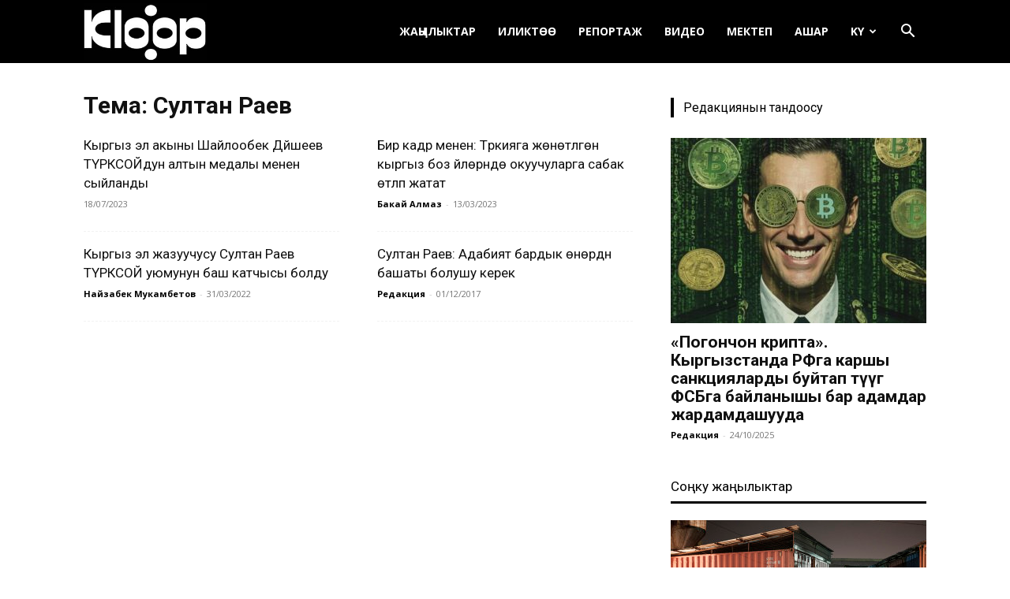

--- FILE ---
content_type: application/javascript; charset=UTF-8
request_url: https://ky.kloop.asia/cdn-cgi/challenge-platform/h/g/scripts/jsd/fc21b7e0d793/main.js?
body_size: 4767
content:
window._cf_chl_opt={oPNF3:'g'};~function(y4,F,g,K,E,S,e,B,T){y4=H,function(d,I,yA,y3,a,k){for(yA={d:235,I:223,a:153,k:207,Z:167,m:226,s:159,M:183,G:166,f:213,W:171},y3=H,a=d();!![];)try{if(k=parseInt(y3(yA.d))/1+parseInt(y3(yA.I))/2*(parseInt(y3(yA.a))/3)+parseInt(y3(yA.k))/4*(-parseInt(y3(yA.Z))/5)+-parseInt(y3(yA.m))/6*(parseInt(y3(yA.s))/7)+parseInt(y3(yA.M))/8*(parseInt(y3(yA.G))/9)+-parseInt(y3(yA.f))/10+parseInt(y3(yA.W))/11,I===k)break;else a.push(a.shift())}catch(Z){a.push(a.shift())}}(y,864187),F=this||self,g=F[y4(241)],K=U(),E=function(yW,yf,yt,yG,yM,ya,I,a,k){return yW={d:206,I:245},yf={d:217,I:217,a:217,k:239,Z:217,m:254,s:217,M:174,G:239},yt={d:212},yG={d:222},yM={d:212,I:174,a:168,k:233,Z:160,m:168,s:233,M:168,G:233,f:160,W:222,N:239,c:222,i:239,Y:222,n:217,x:217,v:160,C:222,V:239,O:239,Q:239,z:222,y0:239,y1:239,y2:254},ya=y4,I=String[ya(yW.d)],a={'h':function(Z,ym){return ym={d:211,I:174},null==Z?'':a.g(Z,6,function(m,yo){return yo=H,yo(ym.d)[yo(ym.I)](m)})},'g':function(Z,s,M,yF,G,W,N,i,Y,x,C,V,O,Q,z,y0,y1,y2){if(yF=ya,null==Z)return'';for(W={},N={},i='',Y=2,x=3,C=2,V=[],O=0,Q=0,z=0;z<Z[yF(yM.d)];z+=1)if(y0=Z[yF(yM.I)](z),Object[yF(yM.a)][yF(yM.k)][yF(yM.Z)](W,y0)||(W[y0]=x++,N[y0]=!0),y1=i+y0,Object[yF(yM.m)][yF(yM.s)][yF(yM.Z)](W,y1))i=y1;else{if(Object[yF(yM.M)][yF(yM.G)][yF(yM.f)](N,i)){if(256>i[yF(yM.W)](0)){for(G=0;G<C;O<<=1,s-1==Q?(Q=0,V[yF(yM.N)](M(O)),O=0):Q++,G++);for(y2=i[yF(yM.c)](0),G=0;8>G;O=O<<1|y2&1.79,s-1==Q?(Q=0,V[yF(yM.i)](M(O)),O=0):Q++,y2>>=1,G++);}else{for(y2=1,G=0;G<C;O=O<<1.17|y2,s-1==Q?(Q=0,V[yF(yM.N)](M(O)),O=0):Q++,y2=0,G++);for(y2=i[yF(yM.Y)](0),G=0;16>G;O=1.1&y2|O<<1.14,s-1==Q?(Q=0,V[yF(yM.N)](M(O)),O=0):Q++,y2>>=1,G++);}Y--,Y==0&&(Y=Math[yF(yM.n)](2,C),C++),delete N[i]}else for(y2=W[i],G=0;G<C;O=1&y2|O<<1,s-1==Q?(Q=0,V[yF(yM.N)](M(O)),O=0):Q++,y2>>=1,G++);i=(Y--,Y==0&&(Y=Math[yF(yM.x)](2,C),C++),W[y1]=x++,String(y0))}if(''!==i){if(Object[yF(yM.m)][yF(yM.k)][yF(yM.v)](N,i)){if(256>i[yF(yM.C)](0)){for(G=0;G<C;O<<=1,s-1==Q?(Q=0,V[yF(yM.V)](M(O)),O=0):Q++,G++);for(y2=i[yF(yM.C)](0),G=0;8>G;O=1.35&y2|O<<1.61,s-1==Q?(Q=0,V[yF(yM.O)](M(O)),O=0):Q++,y2>>=1,G++);}else{for(y2=1,G=0;G<C;O=O<<1|y2,Q==s-1?(Q=0,V[yF(yM.Q)](M(O)),O=0):Q++,y2=0,G++);for(y2=i[yF(yM.z)](0),G=0;16>G;O=y2&1.39|O<<1,Q==s-1?(Q=0,V[yF(yM.y0)](M(O)),O=0):Q++,y2>>=1,G++);}Y--,Y==0&&(Y=Math[yF(yM.x)](2,C),C++),delete N[i]}else for(y2=W[i],G=0;G<C;O=1.23&y2|O<<1,s-1==Q?(Q=0,V[yF(yM.i)](M(O)),O=0):Q++,y2>>=1,G++);Y--,0==Y&&C++}for(y2=2,G=0;G<C;O=1.65&y2|O<<1,s-1==Q?(Q=0,V[yF(yM.N)](M(O)),O=0):Q++,y2>>=1,G++);for(;;)if(O<<=1,s-1==Q){V[yF(yM.y1)](M(O));break}else Q++;return V[yF(yM.y2)]('')},'j':function(Z,yw){return yw=ya,Z==null?'':Z==''?null:a.i(Z[yw(yt.d)],32768,function(m,yg){return yg=yw,Z[yg(yG.d)](m)})},'i':function(Z,s,M,yq,G,W,N,i,Y,x,C,V,O,Q,z,y0,y2,y1){for(yq=ya,G=[],W=4,N=4,i=3,Y=[],V=M(0),O=s,Q=1,x=0;3>x;G[x]=x,x+=1);for(z=0,y0=Math[yq(yf.d)](2,2),C=1;y0!=C;y1=O&V,O>>=1,O==0&&(O=s,V=M(Q++)),z|=C*(0<y1?1:0),C<<=1);switch(z){case 0:for(z=0,y0=Math[yq(yf.I)](2,8),C=1;C!=y0;y1=O&V,O>>=1,O==0&&(O=s,V=M(Q++)),z|=(0<y1?1:0)*C,C<<=1);y2=I(z);break;case 1:for(z=0,y0=Math[yq(yf.a)](2,16),C=1;C!=y0;y1=O&V,O>>=1,0==O&&(O=s,V=M(Q++)),z|=C*(0<y1?1:0),C<<=1);y2=I(z);break;case 2:return''}for(x=G[3]=y2,Y[yq(yf.k)](y2);;){if(Q>Z)return'';for(z=0,y0=Math[yq(yf.d)](2,i),C=1;C!=y0;y1=O&V,O>>=1,0==O&&(O=s,V=M(Q++)),z|=C*(0<y1?1:0),C<<=1);switch(y2=z){case 0:for(z=0,y0=Math[yq(yf.I)](2,8),C=1;y0!=C;y1=O&V,O>>=1,0==O&&(O=s,V=M(Q++)),z|=(0<y1?1:0)*C,C<<=1);G[N++]=I(z),y2=N-1,W--;break;case 1:for(z=0,y0=Math[yq(yf.Z)](2,16),C=1;y0!=C;y1=V&O,O>>=1,O==0&&(O=s,V=M(Q++)),z|=(0<y1?1:0)*C,C<<=1);G[N++]=I(z),y2=N-1,W--;break;case 2:return Y[yq(yf.m)]('')}if(0==W&&(W=Math[yq(yf.s)](2,i),i++),G[y2])y2=G[y2];else if(y2===N)y2=x+x[yq(yf.M)](0);else return null;Y[yq(yf.G)](y2),G[N++]=x+y2[yq(yf.M)](0),W--,x=y2,W==0&&(W=Math[yq(yf.I)](2,i),i++)}}},k={},k[ya(yW.I)]=a.h,k}(),S={},S[y4(272)]='o',S[y4(257)]='s',S[y4(244)]='u',S[y4(177)]='z',S[y4(156)]='n',S[y4(264)]='I',S[y4(165)]='b',e=S,F[y4(228)]=function(I,Z,s,M,yv,yx,yn,yJ,W,N,i,Y,x,C){if(yv={d:229,I:247,a:182,k:247,Z:198,m:262,s:214,M:198,G:161,f:232,W:212,N:258,c:164},yx={d:197,I:212,a:204},yn={d:168,I:233,a:160,k:239},yJ=y4,Z===null||void 0===Z)return M;for(W=X(Z),I[yJ(yv.d)][yJ(yv.I)]&&(W=W[yJ(yv.a)](I[yJ(yv.d)][yJ(yv.k)](Z))),W=I[yJ(yv.Z)][yJ(yv.m)]&&I[yJ(yv.s)]?I[yJ(yv.M)][yJ(yv.m)](new I[(yJ(yv.s))](W)):function(V,yU,O){for(yU=yJ,V[yU(yx.d)](),O=0;O<V[yU(yx.I)];V[O]===V[O+1]?V[yU(yx.a)](O+1,1):O+=1);return V}(W),N='nAsAaAb'.split('A'),N=N[yJ(yv.G)][yJ(yv.f)](N),i=0;i<W[yJ(yv.W)];Y=W[i],x=P(I,Z,Y),N(x)?(C=x==='s'&&!I[yJ(yv.N)](Z[Y]),yJ(yv.c)===s+Y?G(s+Y,x):C||G(s+Y,Z[Y])):G(s+Y,x),i++);return M;function G(V,O,yL){yL=H,Object[yL(yn.d)][yL(yn.I)][yL(yn.a)](M,O)||(M[O]=[]),M[O][yL(yn.k)](V)}},B=y4(195)[y4(185)](';'),T=B[y4(161)][y4(232)](B),F[y4(220)]=function(I,k,yV,yK,Z,m,s,M){for(yV={d:255,I:212,a:212,k:162,Z:239,m:273},yK=y4,Z=Object[yK(yV.d)](k),m=0;m<Z[yK(yV.I)];m++)if(s=Z[m],s==='f'&&(s='N'),I[s]){for(M=0;M<k[Z[m]][yK(yV.a)];-1===I[s][yK(yV.k)](k[Z[m]][M])&&(T(k[Z[m]][M])||I[s][yK(yV.Z)]('o.'+k[Z[m]][M])),M++);}else I[s]=k[Z[m]][yK(yV.m)](function(G){return'o.'+G})},h();function P(I,k,Z,yi,yr,m,s){yr=(yi={d:272,I:194,a:231,k:198,Z:170,m:194},y4);try{m=k[Z]}catch(M){return'i'}if(null==m)return m===void 0?'u':'x';if(yr(yi.d)==typeof m)try{if(yr(yi.I)==typeof m[yr(yi.a)])return m[yr(yi.a)](function(){}),'p'}catch(G){}return I[yr(yi.k)][yr(yi.Z)](m)?'a':m===I[yr(yi.k)]?'C':m===!0?'T':m===!1?'F':(s=typeof m,yr(yi.m)==s?A(I,m)?'N':'f':e[s]||'?')}function j(k,Z,yZ,yI,m,s,M,G,f,W,N,c){if(yZ={d:172,I:260,a:210,k:169,Z:189,m:253,s:238,M:208,G:224,f:205,W:158,N:250,c:268,i:242,Y:176,n:189,x:215,v:189,C:215,V:154,O:163,Q:190,z:261,y0:180,y1:252,y2:269,ym:236,ys:245},yI=y4,!b(0))return![];s=(m={},m[yI(yZ.d)]=k,m[yI(yZ.I)]=Z,m);try{M=F[yI(yZ.a)],G=yI(yZ.k)+F[yI(yZ.Z)][yI(yZ.m)]+yI(yZ.s)+M.r+yI(yZ.M),f=new F[(yI(yZ.G))](),f[yI(yZ.f)](yI(yZ.W),G),f[yI(yZ.N)]=2500,f[yI(yZ.c)]=function(){},W={},W[yI(yZ.i)]=F[yI(yZ.Z)][yI(yZ.i)],W[yI(yZ.Y)]=F[yI(yZ.n)][yI(yZ.Y)],W[yI(yZ.x)]=F[yI(yZ.v)][yI(yZ.C)],W[yI(yZ.V)]=F[yI(yZ.n)][yI(yZ.O)],W[yI(yZ.Q)]=K,N=W,c={},c[yI(yZ.z)]=s,c[yI(yZ.y0)]=N,c[yI(yZ.y1)]=yI(yZ.y2),f[yI(yZ.ym)](E[yI(yZ.ys)](c))}catch(i){}}function U(yD,yd){return yD={d:263,I:263},yd=y4,crypto&&crypto[yd(yD.d)]?crypto[yd(yD.I)]():''}function L(yB,y7,d,I,a){return yB={d:270,I:196},y7=y4,d=3600,I=l(),a=Math[y7(yB.d)](Date[y7(yB.I)]()/1e3),a-I>d?![]:!![]}function R(yO,yj,a,k,Z,m,s){yj=(yO={d:184,I:219,a:234,k:187,Z:267,m:199,s:202,M:246,G:157,f:209,W:193,N:199,c:230},y4);try{return a=g[yj(yO.d)](yj(yO.I)),a[yj(yO.a)]=yj(yO.k),a[yj(yO.Z)]='-1',g[yj(yO.m)][yj(yO.s)](a),k=a[yj(yO.M)],Z={},Z=Ntxi4(k,k,'',Z),Z=Ntxi4(k,k[yj(yO.G)]||k[yj(yO.f)],'n.',Z),Z=Ntxi4(k,a[yj(yO.W)],'d.',Z),g[yj(yO.N)][yj(yO.c)](a),m={},m.r=Z,m.e=null,m}catch(M){return s={},s.r={},s.e=M,s}}function b(d,yP,y5){return yP={d:266},y5=y4,Math[y5(yP.d)]()<d}function y(H4){return H4='Function,_cf_chl_opt,ntYsJ1,getPrototypeOf,error on cf_chl_props,contentDocument,function,_cf_chl_opt;NaZoI3;Bshk0;IzgW1;qzjKa3;GBApq0;giyU9;KutOj0;QgiX4;Khftj4;Lfpaq4;zBhRN3;JSmY9;Ntxi4;oxFY5;TDAZ2;ldLC0,now,sort,Array,body,readyState,loading,appendChild,DOMContentLoaded,splice,open,fromCharCode,2245604EUhABt,/invisible/jsd,navigator,__CF$cv$params,0me5LE2QRPkv$yYUW8oZBGF+CXranhfTSjlt71VANc94dpOuJgKzIw-xH6s3MqDib,length,7429770Ghooac,Set,HnhLR9,success,pow,error,iframe,oxFY5,postMessage,charCodeAt,10316DmApKS,XMLHttpRequest,onload,66wVtVMj,href,Ntxi4,Object,removeChild,catch,bind,hasOwnProperty,style,833689gAAXGz,send,addEventListener,/b/ov1/0.24147483990792512:1768205588:9q2za6n710LxBXO3e1nKiJINNdBNpqe5EMDHdUyNO-0/,push,log,document,KljLg4,toString,undefined,FMTjmDeZiITr,contentWindow,getOwnPropertyNames,stringify,cloudflare-invisible,timeout,status,source,oPNF3,join,keys,api,string,isNaN,sid,GsWUx0,errorInfoObject,from,randomUUID,bigint,detail,random,tabIndex,ontimeout,jsd,floor,onreadystatechange,object,map,http-code:,288WpTAbI,UHTeq3,onerror,number,clientInformation,POST,1016554DhUkDJ,call,includes,indexOf,riYFq1,d.cookie,boolean,334512WGMdkP,10hQBIej,prototype,/cdn-cgi/challenge-platform/h/,isArray,27669037yBCGHf,jCNy9,/jsd/oneshot/fc21b7e0d793/0.24147483990792512:1768205588:9q2za6n710LxBXO3e1nKiJINNdBNpqe5EMDHdUyNO-0/,charAt,location,syUs3,symbol,[native code],xhr-error,chctx,parent,concat,104sbZDRC,createElement,split,event,display: none'.split(','),y=function(){return H4},y()}function A(d,I,yN,yb){return yN={d:188,I:168,a:243,k:160,Z:162,m:178},yb=y4,I instanceof d[yb(yN.d)]&&0<d[yb(yN.d)][yb(yN.I)][yb(yN.a)][yb(yN.k)](I)[yb(yN.Z)](yb(yN.m))}function h(H2,H1,yz,yE,d,I,a,k,Z){if(H2={d:210,I:256,a:200,k:201,Z:237,m:237,s:203,M:271,G:271},H1={d:200,I:201,a:271},yz={d:192},yE=y4,d=F[yE(H2.d)],!d)return;if(!L())return;(I=![],a=d[yE(H2.I)]===!![],k=function(yS,m){if(yS=yE,!I){if(I=!![],!L())return;m=R(),J(m.r,function(s){D(d,s)}),m.e&&j(yS(yz.d),m.e)}},g[yE(H2.a)]!==yE(H2.k))?k():F[yE(H2.Z)]?g[yE(H2.m)](yE(H2.s),k):(Z=g[yE(H2.M)]||function(){},g[yE(H2.G)]=function(ye){ye=yE,Z(),g[ye(H1.d)]!==ye(H1.I)&&(g[ye(H1.a)]=Z,k())})}function D(a,k,H3,yp,Z,m){if(H3={d:256,I:216,a:252,k:249,Z:259,m:186,s:181,M:221,G:252,f:218,W:265,N:181},yp=y4,!a[yp(H3.d)])return;k===yp(H3.I)?(Z={},Z[yp(H3.a)]=yp(H3.k),Z[yp(H3.Z)]=a.r,Z[yp(H3.m)]=yp(H3.I),F[yp(H3.s)][yp(H3.M)](Z,'*')):(m={},m[yp(H3.G)]=yp(H3.k),m[yp(H3.Z)]=a.r,m[yp(H3.m)]=yp(H3.f),m[yp(H3.W)]=k,F[yp(H3.N)][yp(H3.M)](m,'*'))}function H(d,I,a,o){return d=d-153,a=y(),o=a[d],o}function l(yX,y6,d){return yX={d:210,I:270},y6=y4,d=F[y6(yX.d)],Math[y6(yX.I)](+atob(d.t))}function J(d,I,yh,yR,yT,yu,y8,a,k,Z){yh={d:210,I:240,a:189,k:224,Z:205,m:158,s:169,M:189,G:253,f:173,W:256,N:250,c:268,i:225,Y:155,n:175,x:227,v:256,C:236,V:245,O:248},yR={d:179},yT={d:251,I:251,a:216,k:274,Z:251},yu={d:250},y8=y4,a=F[y8(yh.d)],console[y8(yh.I)](F[y8(yh.a)]),k=new F[(y8(yh.k))](),k[y8(yh.Z)](y8(yh.m),y8(yh.s)+F[y8(yh.M)][y8(yh.G)]+y8(yh.f)+a.r),a[y8(yh.W)]&&(k[y8(yh.N)]=5e3,k[y8(yh.c)]=function(y9){y9=y8,I(y9(yu.d))}),k[y8(yh.i)]=function(yy){yy=y8,k[yy(yT.d)]>=200&&k[yy(yT.I)]<300?I(yy(yT.a)):I(yy(yT.k)+k[yy(yT.Z)])},k[y8(yh.Y)]=function(yH){yH=y8,I(yH(yR.d))},Z={'t':l(),'lhr':g[y8(yh.n)]&&g[y8(yh.n)][y8(yh.x)]?g[y8(yh.n)][y8(yh.x)]:'','api':a[y8(yh.v)]?!![]:![],'payload':d},k[y8(yh.C)](E[y8(yh.V)](JSON[y8(yh.O)](Z)))}function X(d,yY,yl,I){for(yY={d:182,I:255,a:191},yl=y4,I=[];d!==null;I=I[yl(yY.d)](Object[yl(yY.I)](d)),d=Object[yl(yY.a)](d));return I}}()